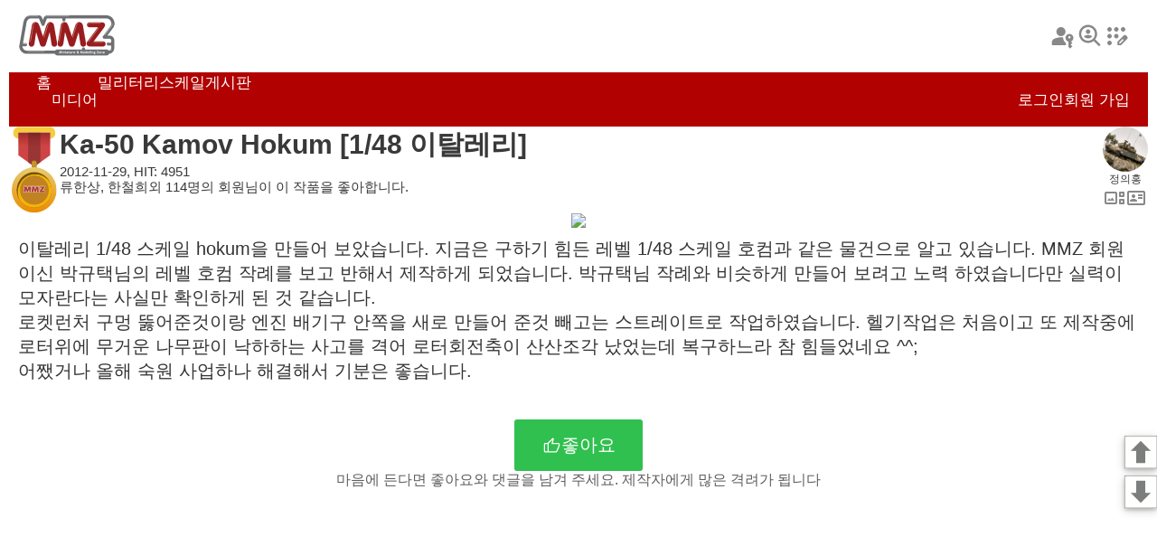

--- FILE ---
content_type: text/html
request_url: https://mmzone.co.kr/album/showcase.php?dbname=gallerymain&id=43681&mode=0
body_size: 21093
content:
<!DOCTYPE html>
<html>
<head>

   <meta charset="utf-8" />
   <meta name="viewport" content="width=device-width, initial-scale=1.0, minimum-scale=1.0">
   <meta name="description" content="이 페이지는 MMZ 회원들의 작품을 전시하는 쇼케이스입니다. 회원들의 멋진 작품을 감사하세요.">

   <meta property="og:title" content="MMZ - Ka-50 Kamov Hokum [1/48 이탈레리]" />
   <meta property="og:description" content="이탈레리 1/48 스케일 hokum을 만들어 보았습니다. 지금은 구하기 힘든 레벨 1/48 스케일 호컴과 같은 물건으로 알고 있습니다. MMZ 회원이신 박규택님의 레벨 호컴 작례를 보고 반해서 제작하게 되었습니다. 박규택님 작례와 비슷하게 만들어 보려고 노력 하였습니다만 실력이 모자란다는 사실만 확인하게 된 것 같습니다.<br>로켓런처 구멍 뚫어준것이랑 엔진 배기구 안쪽을 새로 만들어 준것 빼고는 스트레이트로 작업하였습니다. 헬기작업은 처음이고 또 제작중에 로터위에 무거운 나무판이 낙하하는 사고를 격어 로터회전축이 산산조각 났었는데 복구하느라 참 힘들었네요 ^^; <br />어쨌거나 올해 숙원 사업하나 해결해서 기분은 좋습니다. " />
   <meta property="og:image" content="https://mmzone.pe.kr/media/files/18761/mmzimg13541285039510.jpg" />
   <meta property="og:url" content="https://www.mmzone.co.kr/album/showcase.php?dbname=gallerymain&id=43681" />
   <meta property="og:site_name" content="Miniature&amp;Modeling Zone" />

   <meta name="twitter:card" content="summary_large_image">
   <meta name="twitter:site" content="">
   <meta name="twitter:title" content="MMZ - Ka-50 Kamov Hokum [1/48 이탈레리]">
   <meta name="twitter:description" content="이탈레리 1/48 스케일 hokum을 만들어 보았습니다. 지금은 구하기 힘든 레벨 1/48 스케일 호컴과 같은 물건으로 알고 있습니다. MMZ 회원이신 박규택님의 레벨 호컴 작례를 보고 반해서 제작하게 되었습니다. 박규택님 작례와 비슷하게 만들어 보려고 노력 하였습니다만 실력이 모자란다는 사실만 확인하게 된 것 같습니다.<br>로켓런처 구멍 뚫어준것이랑 엔진 배기구 안쪽을 새로 만들어 준것 빼고는 스트레이트로 작업하였습니다. 헬기작업은 처음이고 또 제작중에 로터위에 무거운 나무판이 낙하하는 사고를 격어 로터회전축이 산산조각 났었는데 복구하느라 참 힘들었네요 ^^; <br />어쨌거나 올해 숙원 사업하나 해결해서 기분은 좋습니다. ">
   <meta name="twitter:image" content="https://mmzone.pe.kr/media/files/18761/mmzimg13541285039510.jpg">

   <link rel="stylesheet" href="showcase/showcase.css?1768684262" />
   <link rel="stylesheet" href="/share/fonts/pretendard.css" />
   <script type="text/javascript" src="showcase/showcase.js?1768684262"></script>
   <link rel="stylesheet" href="showcase/device_type_0.css?1768684262" />
      <link rel="stylesheet" href="showcase/light-theme.css?1768684262" />
      <script type="text/javascript" src="/footer/footer.inc.js?1768684262"></script>
   <link href="comment/comment.css?1768684262" rel="stylesheet" type="text/css">
   <script language="JavaScript" type="text/javascript" src="comment/comment.js?1768684262" ></script>

   <link rel="stylesheet" href="/header/header.css?1768684262" />

   <title>MMZ - Ka-50 Kamov Hokum [1/48 이탈레리]</title>

</head>
<body>



<style type="text/css" style="display: none">
    
    div#pn_container {
	    position: fixed;
	    right: 0;
	    bottom: 33%;
	    width: 36px;
	    height: auto;
	    z-index: 1000;
		 box-sizing: border-box;
	 }
	
	div#pn_top_button {
		position: absolute; left: 0px; top: 0px;
		width: 36px; height: 36px;
		background: no-repeat url(/page_nav/images/top_button.png);
		background-size: contain;
		box-shadow: 0 2px 4px 0 rgba(0, 0, 0, 0.2), 0 3px 10px 0 rgba(0, 0, 0, 0.19);
	}
	
	div#pn_down_button {
		position: absolute; left: 0px; top: 44px;
		width: 36px; height: 36px;
		background: no-repeat url(/page_nav/images/down_button.png);
		background-size: contain;
		box-shadow: 0 2px 4px 0 rgba(0, 0, 0, 0.2), 0 3px 10px 0 rgba(0, 0, 0, 0.19);
	}
	
</style>


<div id="pn_container">
	<div id="pn_top_button" onclick="location.replace('#top_page');"></div>
	<div id="pn_down_button" onclick="location.replace('#end_page');"></div>
</div>


<div id="showcase-frame" class="showcase-frame">

   <div class="top-frame">
   <div class="top-frame-1">
      <img class="mmz-logo" src="/header/images/mmz-logo.png"  onclick="DoMenu('home')"/>
      <div class="top-ad"></div>
      <div class="pref-frame">
                  <img class="header-icon" src="/header/images/login.svg" title="로그인" onclick="window.location.href='https://mmzone.co.kr/login/login.php'" />
         <img class="header-icon" src="/header/images/find.svg" title="아이디 찾기" />
         <img class="header-icon" src="/header/images/regist.svg" title="회원 가입" onclick="window.location.href='/registration/registration_step_one.php'" />
               </div>
   </div>
   <div class="menu-frame">
      <div class="menu-item-frame">
         <div class="meni-item-text" onclick="DoMenu('home')">홈</div>
         <div class="media" onclick="DoMenu('media')">미디어</div>
         <div class="meni-item-text" onclick="DoMenu('mm')">밀리터리</div>
         <div class="meni-item-text" onclick="DoMenu('sm')">스케일</div>
         <div class="meni-item-text" onclick="DoMenu('forum')">게시판</div>
      </div>
            <div class="msg-frame">
         <div class="msg-menu" onclick="window.location.href='https://mmzone.co.kr/login/login.php'" >로그인</div>
      </div>
      <div class="msg-frame">
         <div class="msg-menu" onclick="window.location.href='/registration/registration_step_one.php'">회원 가입</div>
      </div>
         </div>
</div>

<script language="JavaScript" type="text/javascript" src="/header/header.js?1768684262" ></script>
   <div class="title-frame" id="top_page">
            <div class="medal-frame">
         <img src="/album/showcase/images/medal.svg" class="medal">
      </div>
            <div class="auth-info-frame">
         <div class="showcase-title">Ka-50 Kamov Hokum [1/48 이탈레리]</div>
         <div class="showcase-info">2012-11-29, HIT: 4951</div>
         <div class="showcase-like">류한상, 한철희외 114명의 회원님이 이 작품을 좋아합니다.</div>
      </div>
      <div class="auth-frame">
         <img class="avata-frame" src="/media/avata/profile_18761.JPG" onclick="location.href='/profile/profile.php?userid=wind878';"/>
         <div class="auth-name">정의홍</div>
         <div class="profile-frame">
            <img class="gallery-thumbnail" src="/album/showcase/images/gallery_thumbnail.svg" title="사진첩 보기" onclick="location.href='https://mmzone.co.kr/album/m/m_showcase_profile.php?userid=wind878'"/>
            <img class="id-card" src="/album/showcase/images/profile.svg" onclick="location.href='/profile/profile.php?userid=wind878';" title="프로필 보기"/>
         </div>
               </div>
   </div>

   <div class="photo-frame">
      <img src="https://mmzone.pe.kr/media/files/18761/mmzimg13541285039510.jpg" class="photo-img" >
   </div>
   <div class="desc-frame">
      <div class="desc-text">
         이탈레리 1/48 스케일 hokum을 만들어 보았습니다. 지금은 구하기 힘든 레벨 1/48 스케일 호컴과 같은 물건으로 알고 있습니다. MMZ 회원이신 박규택님의 레벨 호컴 작례를 보고 반해서 제작하게 되었습니다. 박규택님 작례와 비슷하게 만들어 보려고 노력 하였습니다만 실력이 모자란다는 사실만 확인하게 된 것 같습니다.<br>로켓런처 구멍 뚫어준것이랑 엔진 배기구 안쪽을 새로 만들어 준것 빼고는 스트레이트로 작업하였습니다. 헬기작업은 처음이고 또 제작중에 로터위에 무거운 나무판이 낙하하는 사고를 격어 로터회전축이 산산조각 났었는데 복구하느라 참 힘들었네요 ^^; <br />
어쨌거나 올해 숙원 사업하나 해결해서 기분은 좋습니다. 
      </div>
   </div>

   <div class="like-frame">
      <div class="like-button" onclick="i_like_it(43681,'gallerymain',0);">
         <img class="thumb-up" src="/album/showcase/images/thumb_up.svg" />
         <div class="like-button-text">좋아요</div>
      </div>
      <div class="like-note">마음에 든다면 좋아요와 댓글을 남겨 주세요. 제작자에게 많은 격려가 됩니다</div>
   </div>

      <div class="ad-frame">
       
          <script async src="https://pagead2.googlesyndication.com/pagead/js/adsbygoogle.js?client=ca-pub-0557844979653100"
                  crossorigin="anonymous"></script>
          <!-- 가로 반응형 -->
          <ins class="adsbygoogle"
               style="display:block"
               data-ad-client="ca-pub-0557844979653100"
               data-ad-slot="2021744107"
               data-ad-format="auto"
               data-full-width-responsive="true"></ins>
          <script>
              (adsbygoogle = window.adsbygoogle || []).push({});
          </script>

       
   </div>
   
         <div class="photo-frame">
         <img src="https://mmzone.pe.kr/media/files/18761/mmzimg13541283788320.jpg" class="photo-img" loading="lazy" >
      </div>
      <div class="desc-frame">
         <div class="desc-text">
             
         </div>
      </div>

      
         <div class="photo-frame">
         <img src="https://mmzone.pe.kr/media/files/18761/mmzimg13541283892030.jpg" class="photo-img" loading="lazy" >
      </div>
      <div class="desc-frame">
         <div class="desc-text">
             
         </div>
      </div>

      
         <div class="photo-frame">
         <img src="https://mmzone.pe.kr/media/files/18761/mmzimg13541283304770.jpg" class="photo-img" loading="lazy" >
      </div>
      <div class="desc-frame">
         <div class="desc-text">
             
         </div>
      </div>

      
         <div class="photo-frame">
         <img src="https://mmzone.pe.kr/media/files/18761/mmzimg13541284001820.jpg" class="photo-img" loading="lazy" >
      </div>
      <div class="desc-frame">
         <div class="desc-text">
             
         </div>
      </div>

               <div class="ad-frame">
            
               <script async src="https://pagead2.googlesyndication.com/pagead/js/adsbygoogle.js?client=ca-pub-0557844979653100"
                       crossorigin="anonymous"></script>
               <!-- 가로 반응형 -->
               <ins class="adsbygoogle"
                    style="display:block"
                    data-ad-client="ca-pub-0557844979653100"
                    data-ad-slot="2021744107"
                    data-ad-format="auto"
                    data-full-width-responsive="true"></ins>
               <script>
                  (adsbygoogle = window.adsbygoogle || []).push({});
               </script>

            
         </div>
      
         <div class="photo-frame">
         <img src="https://mmzone.pe.kr/media/files/18761/mmzimg13541284115900.jpg" class="photo-img" loading="lazy" >
      </div>
      <div class="desc-frame">
         <div class="desc-text">
             
         </div>
      </div>

      
         <div class="photo-frame">
         <img src="https://mmzone.pe.kr/media/files/18761/mmzimg13541284221600.jpg" class="photo-img" loading="lazy" >
      </div>
      <div class="desc-frame">
         <div class="desc-text">
             
         </div>
      </div>

      
         <div class="photo-frame">
         <img src="https://mmzone.pe.kr/media/files/18761/mmzimg13541284347230.jpg" class="photo-img" loading="lazy" >
      </div>
      <div class="desc-frame">
         <div class="desc-text">
             
         </div>
      </div>

      
         <div class="photo-frame">
         <img src="https://mmzone.pe.kr/media/files/18761/mmzimg13541284471000.jpg" class="photo-img" loading="lazy" >
      </div>
      <div class="desc-frame">
         <div class="desc-text">
             
         </div>
      </div>

      
         <div class="photo-frame">
         <img src="https://mmzone.pe.kr/media/files/18761/mmzimg13541284738620.jpg" class="photo-img" loading="lazy" >
      </div>
      <div class="desc-frame">
         <div class="desc-text">
             
         </div>
      </div>

               <div class="ad-frame">
            
               <script async src="https://pagead2.googlesyndication.com/pagead/js/adsbygoogle.js?client=ca-pub-0557844979653100"
                       crossorigin="anonymous"></script>
               <!-- 가로 반응형 -->
               <ins class="adsbygoogle"
                    style="display:block"
                    data-ad-client="ca-pub-0557844979653100"
                    data-ad-slot="2021744107"
                    data-ad-format="auto"
                    data-full-width-responsive="true"></ins>
               <script>
                  (adsbygoogle = window.adsbygoogle || []).push({});
               </script>

            
         </div>
      
         <div class="photo-frame">
         <img src="https://mmzone.pe.kr/media/files/18761/mmzimg1354128488560.jpg" class="photo-img" loading="lazy" >
      </div>
      <div class="desc-frame">
         <div class="desc-text">
             
         </div>
      </div>

      
         <div class="photo-frame">
         <img src="https://mmzone.pe.kr/media/files/18761/mmzimg13541285184980.jpg" class="photo-img" loading="lazy" >
      </div>
      <div class="desc-frame">
         <div class="desc-text">
             
         </div>
      </div>

      
         <div class="photo-frame">
         <img src="https://mmzone.pe.kr/media/files/18761/mmzimg13541283679940.jpg" class="photo-img" loading="lazy" >
      </div>
      <div class="desc-frame">
         <div class="desc-text">
             
         </div>
      </div>

      
         <div class="photo-frame">
         <img src="https://mmzone.pe.kr/media/files/18761/mmzimg13541284591050.jpg" class="photo-img" loading="lazy" >
      </div>
      <div class="desc-frame">
         <div class="desc-text">
             
         </div>
      </div>

      
   
      <div class="like-frame">
      <div class="like-button" onclick="i_like_it(43681,'gallerymain',0);">
         <img class="thumb-up" src="/album/showcase/images/thumb_up.svg" />
         <div class="like-button-text">좋아요</div>
      </div>
      <div class="like-note">마음에 든다면 좋아요와 댓글을 남겨 주세요. 제작자에게 많은 격려가 됩니다</div>
   </div>
   
         <div class="thumbnails-container">
                       <div class="thumbnail">
               <img src="/media/files/18761/mmz_tzewc9roj.jpg" loading="lazy" class="thumbnail_image"  onclick="location.href='/album/showcase.php?dbname=gallerymain&id=59471'">
               <div class="thumbnail-medal-icon"></div>              </div>
                       <div class="thumbnail">
               <img src="/media/files/18761/mmz_emssfinnf.jpg" loading="lazy" class="thumbnail_image"  onclick="location.href='/album/showcase.php?dbname=gallerymain&id=59441'">
               <div class="thumbnail-medal-icon"></div>              </div>
                       <div class="thumbnail">
               <img src="/media/files/18761/mmz_fqw2g745u.jpg" loading="lazy" class="thumbnail_image"  onclick="location.href='/album/showcase.php?dbname=gallerymain&id=59351'">
               <div class="thumbnail-medal-icon"></div>              </div>
                       <div class="thumbnail">
               <img src="/media/files/18761/mmz_0zta0ot57.jpg" loading="lazy" class="thumbnail_image"  onclick="location.href='/album/showcase.php?dbname=gallerymain&id=59312'">
                            </div>
                       <div class="thumbnail">
               <img src="/media/files/18761/mmz_30a144cz7.jpg" loading="lazy" class="thumbnail_image"  onclick="location.href='/album/showcase.php?dbname=gallerymain&id=59285'">
               <div class="thumbnail-medal-icon"></div>              </div>
                       <div class="thumbnail">
               <img src="/media/files/18761/mmz_qbq2sg8x2.jpg" loading="lazy" class="thumbnail_image"  onclick="location.href='/album/showcase.php?dbname=gallerymain&id=59176'">
               <div class="thumbnail-medal-icon"></div>              </div>
                       <div class="thumbnail">
               <img src="/media/files/18761/mmz_9kv1u902l.jpg" loading="lazy" class="thumbnail_image"  onclick="location.href='/album/showcase.php?dbname=gallerymain&id=59107'">
               <div class="thumbnail-medal-icon"></div>              </div>
                       <div class="thumbnail">
               <img src="/media/files/18761/mmz_3lkkohqve.jpg" loading="lazy" class="thumbnail_image"  onclick="location.href='/album/showcase.php?dbname=gallerymain&id=59038'">
               <div class="thumbnail-medal-icon"></div>              </div>
                       <div class="thumbnail">
               <img src="/media/files/18761/mmz_imod95gpa.jpg" loading="lazy" class="thumbnail_image"  onclick="location.href='/album/showcase.php?dbname=gallerymain&id=58978'">
               <div class="thumbnail-medal-icon"></div>              </div>
                       <div class="thumbnail">
               <img src="/media/files/18761/mmz_hof1wbwh8.jpg" loading="lazy" class="thumbnail_image"  onclick="location.href='/album/showcase.php?dbname=gallerymain&id=58939'">
                            </div>
                       <div class="thumbnail">
               <img src="/media/files/18761/mmz_s46cn085g.jpg" loading="lazy" class="thumbnail_image"  onclick="location.href='/album/showcase.php?dbname=gallerymain&id=58916'">
               <div class="thumbnail-medal-icon"></div>              </div>
                       <div class="thumbnail">
               <img src="/media/files/18761/mmz_o8r1y5wfu.jpg" loading="lazy" class="thumbnail_image"  onclick="location.href='/album/showcase.php?dbname=gallerymain&id=58580'">
               <div class="thumbnail-medal-icon"></div>              </div>
                       <div class="thumbnail">
               <img src="/media/files/18761/mmz_g9gp5jjjl.jpg" loading="lazy" class="thumbnail_image"  onclick="location.href='/album/showcase.php?dbname=gallerymain&id=58528'">
               <div class="thumbnail-medal-icon"></div>              </div>
                       <div class="thumbnail">
               <img src="/media/files/18761/mmz_03qgq4db1.jpg" loading="lazy" class="thumbnail_image"  onclick="location.href='/album/showcase.php?dbname=gallerymain&id=58487'">
               <div class="thumbnail-medal-icon"></div>              </div>
                       <div class="thumbnail">
               <img src="/media/files/18761/mmz_87xcpwm4g.jpg" loading="lazy" class="thumbnail_image"  onclick="location.href='/album/showcase.php?dbname=gallerymain&id=58391'">
               <div class="thumbnail-medal-icon"></div>              </div>
                </div>

      <div class="more-gallery-frame">
        <div class="more-gallery-button">
           <a href="https://mmzone.co.kr/album/m/m_showcase_profile.php?userid=wind878"><div class="more-gallery-button-text">정의홍님의 더 많은 사진 보기</div></a>
         </div>
      </div>
   
<div id="sc_comment_list_block">
   </div>
   <script>cmt_init_list('gcomment',1354128294, 0, 'gallerymain');</script>

</div>

<div class="go-button-frame">
   <div class="go-button" onclick="location.replace('#top_page');">
      <div class="go-button-text" >맨 위로</div>
   </div>
</div>

<div class="ad-frame2">
    
       <script async src="https://pagead2.googlesyndication.com/pagead/js/adsbygoogle.js?client=ca-pub-0557844979653100"
               crossorigin="anonymous"></script>
       <!-- 가로 반응형 -->
       <ins class="adsbygoogle"
            style="display:block"
            data-ad-client="ca-pub-0557844979653100"
            data-ad-slot="2021744107"
            data-ad-format="auto"
            data-full-width-responsive="true"></ins>
       <script>
           (adsbygoogle = window.adsbygoogle || []).push({});
       </script>

    
</div>

<a name="end_page"></a>

<div id="footer">
</div>



</body>
</html>	

--- FILE ---
content_type: text/html
request_url: https://mmzone.co.kr/footer/footer.inc.php
body_size: 1256
content:
<!DOCTYPE html>
<html>
<head>

    
       <meta charset="utf-8" />
       <meta name="viewport" content="width=device-width, initial-scale=1.0, minimum-scale=1.0">
    

   <link rel="stylesheet" href="/share/fonts/pretendard.css" />
   <link rel="stylesheet" href="/footer/footer.inc.css?1768684264" />

</head>
<body>

<div class="footer-container">
   <div class="footer-menu-frame">
      <div class="site-frame-1">
         <div class="mmz">MMZ</div>
         <div class="site-info">사이트 정보</div>
         <div class="agreement">운영약관</div>
         <div class="persnal-info">개인정보</div>
         <div class="contact">문의</div>
      </div>
      <div class="site-frame-1">
         <div class="mmz">HOBBYFAIR</div>
         <div class="site-info">사이트 정보</div>
      </div>
   </div>
   <img class="line-frame" src="/footer/images/line.svg" />
   <div class="copyright-frame">
      <div class="miniature-modeling-zone-copyright-1999-2024-m-m-studio">
         Miniature &amp; Modeling Zone. Copyright 1999-2024, M&amp;M Studio
      </div>
      <div class="subscribe-frame">
         <div class="subscribe">구독</div>
      </div>
   </div>
</div>



</body>
</html>

--- FILE ---
content_type: text/html
request_url: https://mmzone.co.kr/album/comment/comment.php?comment_db_name=gcomment&content_id=1354128294&theme=0
body_size: 58052
content:
<!DOCTYPE HTML PUBLIC "-//W3C//DTD HTML 4.01 Transitional//EN" "http://www.w3.org/TR/html4/loose.dtd">
<html>
<head>
 
    <meta http-equiv="Content-Type" content="text/html; charset=UTF-8">
 

<link rel="stylesheet" href="/album/showcase/device_type_0.css?1768684266" />
<link href="/album/comment/comment.css?1768684266" rel="stylesheet" type="text/css">
<script language="JavaScript" type="text/javascript" src="/album/comment/comment.js?1768684266" ></script>

</head>
<body>

   <div class="comment-block">
   
      <div class="comment-frame">
      <div class="cmt-profile-frame">
         <img class="avata-frame" src="/images/anonymous_256.png" />
         <div class="profile-title">박성진</div>
      </div>
      <div class="cmt-text-frame">

         <div class="cmt-text-area" id="cmd_text_270756">
             와~~~ 제작과정에 큰 아픔이 있으셨는데도 이런 멋진 결과물을 만들어내셨다니 정말 놀랍습니다 보기힘든 작례를 보는것도 즐거운데 위장무늬와 웨더링, 스타일을 너무 훌륭히 완성하셔서 정말 눈이 즐겁습니다😊
         </div>

         <div class="cmt-info-text-frame">
            <div class="cmt-info-text">2012-11-29, 08:16 AM</div>
         </div>

         <div class="button-frame">
            <div class="button-left-frame">
                           </div>
            <div class="button-right-frame">
               <div class="delete-button">
                                 </div>
            </div>
         </div>

         <div id="cmt_reply_frame_270756" class="cmt-reply-write-frame">
            <textarea id="reply_text_270756" class="cmt-reply-write" placeholder="여기에 대댓글을 입력하세요"></textarea>
             <div class="reply-preset-write-frame">
                <div class="reply-preset-frame" onclick="insert_reply_imoticon('👍', 'reply_text_270756');" ><div class="reply-preset" >👍</div></div>
                <div class="reply-preset-frame" onclick="insert_reply_imoticon('👏', 'reply_text_270756');" ><div class="reply-preset" >👏</div></div>
                <div class="reply-preset-frame" onclick="insert_reply_imoticon('🤩', 'reply_text_270756');" ><div class="reply-preset" >🤩</div></div>
                <div class="reply-preset-frame" onclick="insert_reply_imoticon('😮', 'reply_text_270756');" ><div class="reply-preset" >😮</div></div>
                <div class="reply-preset-frame" onclick="insert_reply_imoticon('😱', 'reply_text_270756');" ><div class="reply-preset" >😱</div></div>
                <div class="reply-preset-frame" onclick="insert_reply_imoticon('😊', 'reply_text_270756');" ><div class="reply-preset" >😊</div></div>
             </div>
            <div class="cmd-reply-button" onclick="cmt_reply_write(1354128294, 'gcomment', 270756)">대댓글 등록</div>
         </div>

      </div>
   </div>
   
   

   
      <div class="comment-frame">
      <div class="cmt-profile-frame">
         <img class="avata-frame" src="/media/avata/profile_18637.jpg" />
         <div class="profile-title">김진형</div>
      </div>
      <div class="cmt-text-frame">

         <div class="cmt-text-area" id="cmd_text_270760">
             헬기가 참 손이 많이 가는게 완성하기 어렵던데 멋지게 완성하셨네요. 멋진 위장무늬와 화사한듯한 색감이 참 보기 좋습니다. 추천❗
         </div>

         <div class="cmt-info-text-frame">
            <div class="cmt-info-text">2012-11-29, 09:03 AM</div>
         </div>

         <div class="button-frame">
            <div class="button-left-frame">
                           </div>
            <div class="button-right-frame">
               <div class="delete-button">
                                 </div>
            </div>
         </div>

         <div id="cmt_reply_frame_270760" class="cmt-reply-write-frame">
            <textarea id="reply_text_270760" class="cmt-reply-write" placeholder="여기에 대댓글을 입력하세요"></textarea>
             <div class="reply-preset-write-frame">
                <div class="reply-preset-frame" onclick="insert_reply_imoticon('👍', 'reply_text_270760');" ><div class="reply-preset" >👍</div></div>
                <div class="reply-preset-frame" onclick="insert_reply_imoticon('👏', 'reply_text_270760');" ><div class="reply-preset" >👏</div></div>
                <div class="reply-preset-frame" onclick="insert_reply_imoticon('🤩', 'reply_text_270760');" ><div class="reply-preset" >🤩</div></div>
                <div class="reply-preset-frame" onclick="insert_reply_imoticon('😮', 'reply_text_270760');" ><div class="reply-preset" >😮</div></div>
                <div class="reply-preset-frame" onclick="insert_reply_imoticon('😱', 'reply_text_270760');" ><div class="reply-preset" >😱</div></div>
                <div class="reply-preset-frame" onclick="insert_reply_imoticon('😊', 'reply_text_270760');" ><div class="reply-preset" >😊</div></div>
             </div>
            <div class="cmd-reply-button" onclick="cmt_reply_write(1354128294, 'gcomment', 270760)">대댓글 등록</div>
         </div>

      </div>
   </div>
   
   

   
      <div class="comment-frame">
      <div class="cmt-profile-frame">
         <img class="avata-frame" src="/media/avata/profile_19517.jpg" />
         <div class="profile-title">빨간우주</div>
      </div>
      <div class="cmt-text-frame">

         <div class="cmt-text-area" id="cmd_text_270763">
             흔하게 볼수 없는 호컴헬기인데 이리고 섬세하고 멋있게 나오다니 너무 보기가 좋습니다. 화사한 색감도 일품이고요. 제작하시면서 힘드셨을텐데 수고 많으셨습니다. 추천드려용~~~
         </div>

         <div class="cmt-info-text-frame">
            <div class="cmt-info-text">2012-11-29, 09:33 AM</div>
         </div>

         <div class="button-frame">
            <div class="button-left-frame">
                           </div>
            <div class="button-right-frame">
               <div class="delete-button">
                                 </div>
            </div>
         </div>

         <div id="cmt_reply_frame_270763" class="cmt-reply-write-frame">
            <textarea id="reply_text_270763" class="cmt-reply-write" placeholder="여기에 대댓글을 입력하세요"></textarea>
             <div class="reply-preset-write-frame">
                <div class="reply-preset-frame" onclick="insert_reply_imoticon('👍', 'reply_text_270763');" ><div class="reply-preset" >👍</div></div>
                <div class="reply-preset-frame" onclick="insert_reply_imoticon('👏', 'reply_text_270763');" ><div class="reply-preset" >👏</div></div>
                <div class="reply-preset-frame" onclick="insert_reply_imoticon('🤩', 'reply_text_270763');" ><div class="reply-preset" >🤩</div></div>
                <div class="reply-preset-frame" onclick="insert_reply_imoticon('😮', 'reply_text_270763');" ><div class="reply-preset" >😮</div></div>
                <div class="reply-preset-frame" onclick="insert_reply_imoticon('😱', 'reply_text_270763');" ><div class="reply-preset" >😱</div></div>
                <div class="reply-preset-frame" onclick="insert_reply_imoticon('😊', 'reply_text_270763');" ><div class="reply-preset" >😊</div></div>
             </div>
            <div class="cmd-reply-button" onclick="cmt_reply_write(1354128294, 'gcomment', 270763)">대댓글 등록</div>
         </div>

      </div>
   </div>
   
   

   
      <div class="comment-frame">
      <div class="cmt-profile-frame">
         <img class="avata-frame" src="/images/anonymous_256.png" />
         <div class="profile-title">탄불</div>
      </div>
      <div class="cmt-text-frame">

         <div class="cmt-text-area" id="cmd_text_270766">
             고생하셨어요. 멋지게 완성해주셨군요❗❗ 특이한 형태의 기체인만큼 애를 많이 먹이는 녀석인듯 합니다.😊 위장무늬 정말 부럽네요.😭
         </div>

         <div class="cmt-info-text-frame">
            <div class="cmt-info-text">2012-11-29, 10:04 AM</div>
         </div>

         <div class="button-frame">
            <div class="button-left-frame">
                           </div>
            <div class="button-right-frame">
               <div class="delete-button">
                                 </div>
            </div>
         </div>

         <div id="cmt_reply_frame_270766" class="cmt-reply-write-frame">
            <textarea id="reply_text_270766" class="cmt-reply-write" placeholder="여기에 대댓글을 입력하세요"></textarea>
             <div class="reply-preset-write-frame">
                <div class="reply-preset-frame" onclick="insert_reply_imoticon('👍', 'reply_text_270766');" ><div class="reply-preset" >👍</div></div>
                <div class="reply-preset-frame" onclick="insert_reply_imoticon('👏', 'reply_text_270766');" ><div class="reply-preset" >👏</div></div>
                <div class="reply-preset-frame" onclick="insert_reply_imoticon('🤩', 'reply_text_270766');" ><div class="reply-preset" >🤩</div></div>
                <div class="reply-preset-frame" onclick="insert_reply_imoticon('😮', 'reply_text_270766');" ><div class="reply-preset" >😮</div></div>
                <div class="reply-preset-frame" onclick="insert_reply_imoticon('😱', 'reply_text_270766');" ><div class="reply-preset" >😱</div></div>
                <div class="reply-preset-frame" onclick="insert_reply_imoticon('😊', 'reply_text_270766');" ><div class="reply-preset" >😊</div></div>
             </div>
            <div class="cmd-reply-button" onclick="cmt_reply_write(1354128294, 'gcomment', 270766)">대댓글 등록</div>
         </div>

      </div>
   </div>
   
   

   
      <div class="comment-frame">
      <div class="cmt-profile-frame">
         <img class="avata-frame" src="/media/avata/profile_573.jpg" />
         <div class="profile-title">jun4e</div>
      </div>
      <div class="cmt-text-frame">

         <div class="cmt-text-area" id="cmd_text_270768">
             오~~ 이 기종은 완성작을 처음봅니다. 멋집니다~~~
         </div>

         <div class="cmt-info-text-frame">
            <div class="cmt-info-text">2012-11-29, 12:40 PM</div>
         </div>

         <div class="button-frame">
            <div class="button-left-frame">
                           </div>
            <div class="button-right-frame">
               <div class="delete-button">
                                 </div>
            </div>
         </div>

         <div id="cmt_reply_frame_270768" class="cmt-reply-write-frame">
            <textarea id="reply_text_270768" class="cmt-reply-write" placeholder="여기에 대댓글을 입력하세요"></textarea>
             <div class="reply-preset-write-frame">
                <div class="reply-preset-frame" onclick="insert_reply_imoticon('👍', 'reply_text_270768');" ><div class="reply-preset" >👍</div></div>
                <div class="reply-preset-frame" onclick="insert_reply_imoticon('👏', 'reply_text_270768');" ><div class="reply-preset" >👏</div></div>
                <div class="reply-preset-frame" onclick="insert_reply_imoticon('🤩', 'reply_text_270768');" ><div class="reply-preset" >🤩</div></div>
                <div class="reply-preset-frame" onclick="insert_reply_imoticon('😮', 'reply_text_270768');" ><div class="reply-preset" >😮</div></div>
                <div class="reply-preset-frame" onclick="insert_reply_imoticon('😱', 'reply_text_270768');" ><div class="reply-preset" >😱</div></div>
                <div class="reply-preset-frame" onclick="insert_reply_imoticon('😊', 'reply_text_270768');" ><div class="reply-preset" >😊</div></div>
             </div>
            <div class="cmd-reply-button" onclick="cmt_reply_write(1354128294, 'gcomment', 270768)">대댓글 등록</div>
         </div>

      </div>
   </div>
   
   

   
      <div class="comment-frame">
      <div class="cmt-profile-frame">
         <img class="avata-frame" src="/media/avata/UIMG_1254365453578.JPG" />
         <div class="profile-title">천로역정</div>
      </div>
      <div class="cmt-text-frame">

         <div class="cmt-text-area" id="cmd_text_270772">
             아파치하곤 또 다른 매력이 있군요❗ 추천❗❗❗
         </div>

         <div class="cmt-info-text-frame">
            <div class="cmt-info-text">2012-11-29, 12:55 PM</div>
         </div>

         <div class="button-frame">
            <div class="button-left-frame">
                           </div>
            <div class="button-right-frame">
               <div class="delete-button">
                                 </div>
            </div>
         </div>

         <div id="cmt_reply_frame_270772" class="cmt-reply-write-frame">
            <textarea id="reply_text_270772" class="cmt-reply-write" placeholder="여기에 대댓글을 입력하세요"></textarea>
             <div class="reply-preset-write-frame">
                <div class="reply-preset-frame" onclick="insert_reply_imoticon('👍', 'reply_text_270772');" ><div class="reply-preset" >👍</div></div>
                <div class="reply-preset-frame" onclick="insert_reply_imoticon('👏', 'reply_text_270772');" ><div class="reply-preset" >👏</div></div>
                <div class="reply-preset-frame" onclick="insert_reply_imoticon('🤩', 'reply_text_270772');" ><div class="reply-preset" >🤩</div></div>
                <div class="reply-preset-frame" onclick="insert_reply_imoticon('😮', 'reply_text_270772');" ><div class="reply-preset" >😮</div></div>
                <div class="reply-preset-frame" onclick="insert_reply_imoticon('😱', 'reply_text_270772');" ><div class="reply-preset" >😱</div></div>
                <div class="reply-preset-frame" onclick="insert_reply_imoticon('😊', 'reply_text_270772');" ><div class="reply-preset" >😊</div></div>
             </div>
            <div class="cmd-reply-button" onclick="cmt_reply_write(1354128294, 'gcomment', 270772)">대댓글 등록</div>
         </div>

      </div>
   </div>
   
   

   
      <div class="comment-frame">
      <div class="cmt-profile-frame">
         <img class="avata-frame" src="/images/anonymous_256.png" />
         <div class="profile-title">JJ</div>
      </div>
      <div class="cmt-text-frame">

         <div class="cmt-text-area" id="cmd_text_270773">
             헬기 로터 부분 조립하다보면 정말 정신 수양을 해도 될정도 인데 그걸 2개나 되는것을 조립하셨다니 대단합니다. 😊
         </div>

         <div class="cmt-info-text-frame">
            <div class="cmt-info-text">2012-11-29, 01:38 PM</div>
         </div>

         <div class="button-frame">
            <div class="button-left-frame">
                           </div>
            <div class="button-right-frame">
               <div class="delete-button">
                                 </div>
            </div>
         </div>

         <div id="cmt_reply_frame_270773" class="cmt-reply-write-frame">
            <textarea id="reply_text_270773" class="cmt-reply-write" placeholder="여기에 대댓글을 입력하세요"></textarea>
             <div class="reply-preset-write-frame">
                <div class="reply-preset-frame" onclick="insert_reply_imoticon('👍', 'reply_text_270773');" ><div class="reply-preset" >👍</div></div>
                <div class="reply-preset-frame" onclick="insert_reply_imoticon('👏', 'reply_text_270773');" ><div class="reply-preset" >👏</div></div>
                <div class="reply-preset-frame" onclick="insert_reply_imoticon('🤩', 'reply_text_270773');" ><div class="reply-preset" >🤩</div></div>
                <div class="reply-preset-frame" onclick="insert_reply_imoticon('😮', 'reply_text_270773');" ><div class="reply-preset" >😮</div></div>
                <div class="reply-preset-frame" onclick="insert_reply_imoticon('😱', 'reply_text_270773');" ><div class="reply-preset" >😱</div></div>
                <div class="reply-preset-frame" onclick="insert_reply_imoticon('😊', 'reply_text_270773');" ><div class="reply-preset" >😊</div></div>
             </div>
            <div class="cmd-reply-button" onclick="cmt_reply_write(1354128294, 'gcomment', 270773)">대댓글 등록</div>
         </div>

      </div>
   </div>
   
   

   
      <div class="comment-frame">
      <div class="cmt-profile-frame">
         <img class="avata-frame" src="/media/avata/UIMG_123631103291.JPG" />
         <div class="profile-title">이용환</div>
      </div>
      <div class="cmt-text-frame">

         <div class="cmt-text-area" id="cmd_text_270775">
             헐~~완성작은 첨 봅니다.....역시 멋지네요~~굿~~❗
         </div>

         <div class="cmt-info-text-frame">
            <div class="cmt-info-text">2012-11-29, 02:12 PM</div>
         </div>

         <div class="button-frame">
            <div class="button-left-frame">
                           </div>
            <div class="button-right-frame">
               <div class="delete-button">
                                 </div>
            </div>
         </div>

         <div id="cmt_reply_frame_270775" class="cmt-reply-write-frame">
            <textarea id="reply_text_270775" class="cmt-reply-write" placeholder="여기에 대댓글을 입력하세요"></textarea>
             <div class="reply-preset-write-frame">
                <div class="reply-preset-frame" onclick="insert_reply_imoticon('👍', 'reply_text_270775');" ><div class="reply-preset" >👍</div></div>
                <div class="reply-preset-frame" onclick="insert_reply_imoticon('👏', 'reply_text_270775');" ><div class="reply-preset" >👏</div></div>
                <div class="reply-preset-frame" onclick="insert_reply_imoticon('🤩', 'reply_text_270775');" ><div class="reply-preset" >🤩</div></div>
                <div class="reply-preset-frame" onclick="insert_reply_imoticon('😮', 'reply_text_270775');" ><div class="reply-preset" >😮</div></div>
                <div class="reply-preset-frame" onclick="insert_reply_imoticon('😱', 'reply_text_270775');" ><div class="reply-preset" >😱</div></div>
                <div class="reply-preset-frame" onclick="insert_reply_imoticon('😊', 'reply_text_270775');" ><div class="reply-preset" >😊</div></div>
             </div>
            <div class="cmd-reply-button" onclick="cmt_reply_write(1354128294, 'gcomment', 270775)">대댓글 등록</div>
         </div>

      </div>
   </div>
   
   

   
      <div class="comment-frame">
      <div class="cmt-profile-frame">
         <img class="avata-frame" src="/media/avata/profile_18761.JPG" />
         <div class="profile-title">정의홍</div>
      </div>
      <div class="cmt-text-frame">

         <div class="cmt-text-area" id="cmd_text_270776">
             /박성진님 감사합니다.
도색할려고 잠시 놔뒀는데 옆에 세워놨던 DMF판이 로터위로 쓰러져 버리더라고요 😊; 조각나서 튕겨져 날라간 부품 찾는대만도 엄청 걸렸었네요 😊 한조각이라도 못찾아내면 그냥 제작 포기할려했는데.. 다 찾아지더군요
         </div>

         <div class="cmt-info-text-frame">
            <div class="cmt-info-text">2012-11-29, 02:39 PM</div>
         </div>

         <div class="button-frame">
            <div class="button-left-frame">
                           </div>
            <div class="button-right-frame">
               <div class="delete-button">
                                 </div>
            </div>
         </div>

         <div id="cmt_reply_frame_270776" class="cmt-reply-write-frame">
            <textarea id="reply_text_270776" class="cmt-reply-write" placeholder="여기에 대댓글을 입력하세요"></textarea>
             <div class="reply-preset-write-frame">
                <div class="reply-preset-frame" onclick="insert_reply_imoticon('👍', 'reply_text_270776');" ><div class="reply-preset" >👍</div></div>
                <div class="reply-preset-frame" onclick="insert_reply_imoticon('👏', 'reply_text_270776');" ><div class="reply-preset" >👏</div></div>
                <div class="reply-preset-frame" onclick="insert_reply_imoticon('🤩', 'reply_text_270776');" ><div class="reply-preset" >🤩</div></div>
                <div class="reply-preset-frame" onclick="insert_reply_imoticon('😮', 'reply_text_270776');" ><div class="reply-preset" >😮</div></div>
                <div class="reply-preset-frame" onclick="insert_reply_imoticon('😱', 'reply_text_270776');" ><div class="reply-preset" >😱</div></div>
                <div class="reply-preset-frame" onclick="insert_reply_imoticon('😊', 'reply_text_270776');" ><div class="reply-preset" >😊</div></div>
             </div>
            <div class="cmd-reply-button" onclick="cmt_reply_write(1354128294, 'gcomment', 270776)">대댓글 등록</div>
         </div>

      </div>
   </div>
   
   

   
      <div class="comment-frame">
      <div class="cmt-profile-frame">
         <img class="avata-frame" src="/media/avata/profile_18761.JPG" />
         <div class="profile-title">정의홍</div>
      </div>
      <div class="cmt-text-frame">

         <div class="cmt-text-area" id="cmd_text_270777">
             /김진형님 감사합니다.
너무 화사하게 나와서 걱정 많이했어요 .
         </div>

         <div class="cmt-info-text-frame">
            <div class="cmt-info-text">2012-11-29, 02:40 PM</div>
         </div>

         <div class="button-frame">
            <div class="button-left-frame">
                           </div>
            <div class="button-right-frame">
               <div class="delete-button">
                                 </div>
            </div>
         </div>

         <div id="cmt_reply_frame_270777" class="cmt-reply-write-frame">
            <textarea id="reply_text_270777" class="cmt-reply-write" placeholder="여기에 대댓글을 입력하세요"></textarea>
             <div class="reply-preset-write-frame">
                <div class="reply-preset-frame" onclick="insert_reply_imoticon('👍', 'reply_text_270777');" ><div class="reply-preset" >👍</div></div>
                <div class="reply-preset-frame" onclick="insert_reply_imoticon('👏', 'reply_text_270777');" ><div class="reply-preset" >👏</div></div>
                <div class="reply-preset-frame" onclick="insert_reply_imoticon('🤩', 'reply_text_270777');" ><div class="reply-preset" >🤩</div></div>
                <div class="reply-preset-frame" onclick="insert_reply_imoticon('😮', 'reply_text_270777');" ><div class="reply-preset" >😮</div></div>
                <div class="reply-preset-frame" onclick="insert_reply_imoticon('😱', 'reply_text_270777');" ><div class="reply-preset" >😱</div></div>
                <div class="reply-preset-frame" onclick="insert_reply_imoticon('😊', 'reply_text_270777');" ><div class="reply-preset" >😊</div></div>
             </div>
            <div class="cmd-reply-button" onclick="cmt_reply_write(1354128294, 'gcomment', 270777)">대댓글 등록</div>
         </div>

      </div>
   </div>
   
   

   
      <div class="comment-frame">
      <div class="cmt-profile-frame">
         <img class="avata-frame" src="/media/avata/profile_18761.JPG" />
         <div class="profile-title">정의홍</div>
      </div>
      <div class="cmt-text-frame">

         <div class="cmt-text-area" id="cmd_text_270778">
             /빨간우주님 항상 감사합니다. 😊
         </div>

         <div class="cmt-info-text-frame">
            <div class="cmt-info-text">2012-11-29, 02:40 PM</div>
         </div>

         <div class="button-frame">
            <div class="button-left-frame">
                           </div>
            <div class="button-right-frame">
               <div class="delete-button">
                                 </div>
            </div>
         </div>

         <div id="cmt_reply_frame_270778" class="cmt-reply-write-frame">
            <textarea id="reply_text_270778" class="cmt-reply-write" placeholder="여기에 대댓글을 입력하세요"></textarea>
             <div class="reply-preset-write-frame">
                <div class="reply-preset-frame" onclick="insert_reply_imoticon('👍', 'reply_text_270778');" ><div class="reply-preset" >👍</div></div>
                <div class="reply-preset-frame" onclick="insert_reply_imoticon('👏', 'reply_text_270778');" ><div class="reply-preset" >👏</div></div>
                <div class="reply-preset-frame" onclick="insert_reply_imoticon('🤩', 'reply_text_270778');" ><div class="reply-preset" >🤩</div></div>
                <div class="reply-preset-frame" onclick="insert_reply_imoticon('😮', 'reply_text_270778');" ><div class="reply-preset" >😮</div></div>
                <div class="reply-preset-frame" onclick="insert_reply_imoticon('😱', 'reply_text_270778');" ><div class="reply-preset" >😱</div></div>
                <div class="reply-preset-frame" onclick="insert_reply_imoticon('😊', 'reply_text_270778');" ><div class="reply-preset" >😊</div></div>
             </div>
            <div class="cmd-reply-button" onclick="cmt_reply_write(1354128294, 'gcomment', 270778)">대댓글 등록</div>
         </div>

      </div>
   </div>
   
   

   
      <div class="comment-frame">
      <div class="cmt-profile-frame">
         <img class="avata-frame" src="/media/avata/profile_18761.JPG" />
         <div class="profile-title">정의홍</div>
      </div>
      <div class="cmt-text-frame">

         <div class="cmt-text-area" id="cmd_text_270779">
             /탄불님 감사합니다. 😊
         </div>

         <div class="cmt-info-text-frame">
            <div class="cmt-info-text">2012-11-29, 02:40 PM</div>
         </div>

         <div class="button-frame">
            <div class="button-left-frame">
                           </div>
            <div class="button-right-frame">
               <div class="delete-button">
                                 </div>
            </div>
         </div>

         <div id="cmt_reply_frame_270779" class="cmt-reply-write-frame">
            <textarea id="reply_text_270779" class="cmt-reply-write" placeholder="여기에 대댓글을 입력하세요"></textarea>
             <div class="reply-preset-write-frame">
                <div class="reply-preset-frame" onclick="insert_reply_imoticon('👍', 'reply_text_270779');" ><div class="reply-preset" >👍</div></div>
                <div class="reply-preset-frame" onclick="insert_reply_imoticon('👏', 'reply_text_270779');" ><div class="reply-preset" >👏</div></div>
                <div class="reply-preset-frame" onclick="insert_reply_imoticon('🤩', 'reply_text_270779');" ><div class="reply-preset" >🤩</div></div>
                <div class="reply-preset-frame" onclick="insert_reply_imoticon('😮', 'reply_text_270779');" ><div class="reply-preset" >😮</div></div>
                <div class="reply-preset-frame" onclick="insert_reply_imoticon('😱', 'reply_text_270779');" ><div class="reply-preset" >😱</div></div>
                <div class="reply-preset-frame" onclick="insert_reply_imoticon('😊', 'reply_text_270779');" ><div class="reply-preset" >😊</div></div>
             </div>
            <div class="cmd-reply-button" onclick="cmt_reply_write(1354128294, 'gcomment', 270779)">대댓글 등록</div>
         </div>

      </div>
   </div>
   
   

   
      <div class="comment-frame">
      <div class="cmt-profile-frame">
         <img class="avata-frame" src="/media/avata/profile_18761.JPG" />
         <div class="profile-title">정의홍</div>
      </div>
      <div class="cmt-text-frame">

         <div class="cmt-text-area" id="cmd_text_270780">
             /박준형님 감사합니다
         </div>

         <div class="cmt-info-text-frame">
            <div class="cmt-info-text">2012-11-29, 02:40 PM</div>
         </div>

         <div class="button-frame">
            <div class="button-left-frame">
                           </div>
            <div class="button-right-frame">
               <div class="delete-button">
                                 </div>
            </div>
         </div>

         <div id="cmt_reply_frame_270780" class="cmt-reply-write-frame">
            <textarea id="reply_text_270780" class="cmt-reply-write" placeholder="여기에 대댓글을 입력하세요"></textarea>
             <div class="reply-preset-write-frame">
                <div class="reply-preset-frame" onclick="insert_reply_imoticon('👍', 'reply_text_270780');" ><div class="reply-preset" >👍</div></div>
                <div class="reply-preset-frame" onclick="insert_reply_imoticon('👏', 'reply_text_270780');" ><div class="reply-preset" >👏</div></div>
                <div class="reply-preset-frame" onclick="insert_reply_imoticon('🤩', 'reply_text_270780');" ><div class="reply-preset" >🤩</div></div>
                <div class="reply-preset-frame" onclick="insert_reply_imoticon('😮', 'reply_text_270780');" ><div class="reply-preset" >😮</div></div>
                <div class="reply-preset-frame" onclick="insert_reply_imoticon('😱', 'reply_text_270780');" ><div class="reply-preset" >😱</div></div>
                <div class="reply-preset-frame" onclick="insert_reply_imoticon('😊', 'reply_text_270780');" ><div class="reply-preset" >😊</div></div>
             </div>
            <div class="cmd-reply-button" onclick="cmt_reply_write(1354128294, 'gcomment', 270780)">대댓글 등록</div>
         </div>

      </div>
   </div>
   
   

   
      <div class="comment-frame">
      <div class="cmt-profile-frame">
         <img class="avata-frame" src="/media/avata/profile_18761.JPG" />
         <div class="profile-title">정의홍</div>
      </div>
      <div class="cmt-text-frame">

         <div class="cmt-text-area" id="cmd_text_270781">
             /천로역정님 감사합니다.
미군헬기랑 러시아 헬기는 매력 포인트가 확연하게 갈리는 느낌이에요.
헬기는 처음 만들어 봤는데 매력 있는 장르 같습니다.
         </div>

         <div class="cmt-info-text-frame">
            <div class="cmt-info-text">2012-11-29, 02:42 PM</div>
         </div>

         <div class="button-frame">
            <div class="button-left-frame">
                           </div>
            <div class="button-right-frame">
               <div class="delete-button">
                                 </div>
            </div>
         </div>

         <div id="cmt_reply_frame_270781" class="cmt-reply-write-frame">
            <textarea id="reply_text_270781" class="cmt-reply-write" placeholder="여기에 대댓글을 입력하세요"></textarea>
             <div class="reply-preset-write-frame">
                <div class="reply-preset-frame" onclick="insert_reply_imoticon('👍', 'reply_text_270781');" ><div class="reply-preset" >👍</div></div>
                <div class="reply-preset-frame" onclick="insert_reply_imoticon('👏', 'reply_text_270781');" ><div class="reply-preset" >👏</div></div>
                <div class="reply-preset-frame" onclick="insert_reply_imoticon('🤩', 'reply_text_270781');" ><div class="reply-preset" >🤩</div></div>
                <div class="reply-preset-frame" onclick="insert_reply_imoticon('😮', 'reply_text_270781');" ><div class="reply-preset" >😮</div></div>
                <div class="reply-preset-frame" onclick="insert_reply_imoticon('😱', 'reply_text_270781');" ><div class="reply-preset" >😱</div></div>
                <div class="reply-preset-frame" onclick="insert_reply_imoticon('😊', 'reply_text_270781');" ><div class="reply-preset" >😊</div></div>
             </div>
            <div class="cmd-reply-button" onclick="cmt_reply_write(1354128294, 'gcomment', 270781)">대댓글 등록</div>
         </div>

      </div>
   </div>
   
   

   
      <div class="comment-frame">
      <div class="cmt-profile-frame">
         <img class="avata-frame" src="/media/avata/profile_18761.JPG" />
         <div class="profile-title">정의홍</div>
      </div>
      <div class="cmt-text-frame">

         <div class="cmt-text-area" id="cmd_text_270782">
             /JJ님 감사합니다.
사실 로터부분 조립에는 큰 어려움은 없었습니다. 제가 부셔먹어서 그점이 힘들었었지요 😊;
         </div>

         <div class="cmt-info-text-frame">
            <div class="cmt-info-text">2012-11-29, 02:43 PM</div>
         </div>

         <div class="button-frame">
            <div class="button-left-frame">
                           </div>
            <div class="button-right-frame">
               <div class="delete-button">
                                 </div>
            </div>
         </div>

         <div id="cmt_reply_frame_270782" class="cmt-reply-write-frame">
            <textarea id="reply_text_270782" class="cmt-reply-write" placeholder="여기에 대댓글을 입력하세요"></textarea>
             <div class="reply-preset-write-frame">
                <div class="reply-preset-frame" onclick="insert_reply_imoticon('👍', 'reply_text_270782');" ><div class="reply-preset" >👍</div></div>
                <div class="reply-preset-frame" onclick="insert_reply_imoticon('👏', 'reply_text_270782');" ><div class="reply-preset" >👏</div></div>
                <div class="reply-preset-frame" onclick="insert_reply_imoticon('🤩', 'reply_text_270782');" ><div class="reply-preset" >🤩</div></div>
                <div class="reply-preset-frame" onclick="insert_reply_imoticon('😮', 'reply_text_270782');" ><div class="reply-preset" >😮</div></div>
                <div class="reply-preset-frame" onclick="insert_reply_imoticon('😱', 'reply_text_270782');" ><div class="reply-preset" >😱</div></div>
                <div class="reply-preset-frame" onclick="insert_reply_imoticon('😊', 'reply_text_270782');" ><div class="reply-preset" >😊</div></div>
             </div>
            <div class="cmd-reply-button" onclick="cmt_reply_write(1354128294, 'gcomment', 270782)">대댓글 등록</div>
         </div>

      </div>
   </div>
   
   

   
      <div class="comment-frame">
      <div class="cmt-profile-frame">
         <img class="avata-frame" src="/media/avata/profile_18761.JPG" />
         <div class="profile-title">정의홍</div>
      </div>
      <div class="cmt-text-frame">

         <div class="cmt-text-area" id="cmd_text_270783">
             /이용환님 감사합니다.
         </div>

         <div class="cmt-info-text-frame">
            <div class="cmt-info-text">2012-11-29, 02:43 PM</div>
         </div>

         <div class="button-frame">
            <div class="button-left-frame">
                           </div>
            <div class="button-right-frame">
               <div class="delete-button">
                                 </div>
            </div>
         </div>

         <div id="cmt_reply_frame_270783" class="cmt-reply-write-frame">
            <textarea id="reply_text_270783" class="cmt-reply-write" placeholder="여기에 대댓글을 입력하세요"></textarea>
             <div class="reply-preset-write-frame">
                <div class="reply-preset-frame" onclick="insert_reply_imoticon('👍', 'reply_text_270783');" ><div class="reply-preset" >👍</div></div>
                <div class="reply-preset-frame" onclick="insert_reply_imoticon('👏', 'reply_text_270783');" ><div class="reply-preset" >👏</div></div>
                <div class="reply-preset-frame" onclick="insert_reply_imoticon('🤩', 'reply_text_270783');" ><div class="reply-preset" >🤩</div></div>
                <div class="reply-preset-frame" onclick="insert_reply_imoticon('😮', 'reply_text_270783');" ><div class="reply-preset" >😮</div></div>
                <div class="reply-preset-frame" onclick="insert_reply_imoticon('😱', 'reply_text_270783');" ><div class="reply-preset" >😱</div></div>
                <div class="reply-preset-frame" onclick="insert_reply_imoticon('😊', 'reply_text_270783');" ><div class="reply-preset" >😊</div></div>
             </div>
            <div class="cmd-reply-button" onclick="cmt_reply_write(1354128294, 'gcomment', 270783)">대댓글 등록</div>
         </div>

      </div>
   </div>
   
   

   
      <div class="comment-frame">
      <div class="cmt-profile-frame">
         <img class="avata-frame" src="/media/avata/profile_12915.png" />
         <div class="profile-title">HS.Kim우찬아빠</div>
      </div>
      <div class="cmt-text-frame">

         <div class="cmt-text-area" id="cmd_text_270789">
             오~ 벌써 완성하셨네요~ 위장무늬가 차분하게 가라앉으니 넘 멋져요~~~😊
         </div>

         <div class="cmt-info-text-frame">
            <div class="cmt-info-text">2012-11-29, 03:26 PM</div>
         </div>

         <div class="button-frame">
            <div class="button-left-frame">
                           </div>
            <div class="button-right-frame">
               <div class="delete-button">
                                 </div>
            </div>
         </div>

         <div id="cmt_reply_frame_270789" class="cmt-reply-write-frame">
            <textarea id="reply_text_270789" class="cmt-reply-write" placeholder="여기에 대댓글을 입력하세요"></textarea>
             <div class="reply-preset-write-frame">
                <div class="reply-preset-frame" onclick="insert_reply_imoticon('👍', 'reply_text_270789');" ><div class="reply-preset" >👍</div></div>
                <div class="reply-preset-frame" onclick="insert_reply_imoticon('👏', 'reply_text_270789');" ><div class="reply-preset" >👏</div></div>
                <div class="reply-preset-frame" onclick="insert_reply_imoticon('🤩', 'reply_text_270789');" ><div class="reply-preset" >🤩</div></div>
                <div class="reply-preset-frame" onclick="insert_reply_imoticon('😮', 'reply_text_270789');" ><div class="reply-preset" >😮</div></div>
                <div class="reply-preset-frame" onclick="insert_reply_imoticon('😱', 'reply_text_270789');" ><div class="reply-preset" >😱</div></div>
                <div class="reply-preset-frame" onclick="insert_reply_imoticon('😊', 'reply_text_270789');" ><div class="reply-preset" >😊</div></div>
             </div>
            <div class="cmd-reply-button" onclick="cmt_reply_write(1354128294, 'gcomment', 270789)">대댓글 등록</div>
         </div>

      </div>
   </div>
   
   

   
      <div class="comment-frame">
      <div class="cmt-profile-frame">
         <img class="avata-frame" src="/images/anonymous_256.png" />
         <div class="profile-title">가필뚜(이상용)</div>
      </div>
      <div class="cmt-text-frame">

         <div class="cmt-text-area" id="cmd_text_270826">
             20대때 만들어 본 추억이....그때 머릿속 호컴 이미지가 딱 산바람님 작품 이였는데...엉망진창으로 완성 했드랬죠 😊.이리 멋진 호컴을 보여주셔서 고맙습니다 😊
         </div>

         <div class="cmt-info-text-frame">
            <div class="cmt-info-text">2012-11-29, 11:35 PM</div>
         </div>

         <div class="button-frame">
            <div class="button-left-frame">
                           </div>
            <div class="button-right-frame">
               <div class="delete-button">
                                 </div>
            </div>
         </div>

         <div id="cmt_reply_frame_270826" class="cmt-reply-write-frame">
            <textarea id="reply_text_270826" class="cmt-reply-write" placeholder="여기에 대댓글을 입력하세요"></textarea>
             <div class="reply-preset-write-frame">
                <div class="reply-preset-frame" onclick="insert_reply_imoticon('👍', 'reply_text_270826');" ><div class="reply-preset" >👍</div></div>
                <div class="reply-preset-frame" onclick="insert_reply_imoticon('👏', 'reply_text_270826');" ><div class="reply-preset" >👏</div></div>
                <div class="reply-preset-frame" onclick="insert_reply_imoticon('🤩', 'reply_text_270826');" ><div class="reply-preset" >🤩</div></div>
                <div class="reply-preset-frame" onclick="insert_reply_imoticon('😮', 'reply_text_270826');" ><div class="reply-preset" >😮</div></div>
                <div class="reply-preset-frame" onclick="insert_reply_imoticon('😱', 'reply_text_270826');" ><div class="reply-preset" >😱</div></div>
                <div class="reply-preset-frame" onclick="insert_reply_imoticon('😊', 'reply_text_270826');" ><div class="reply-preset" >😊</div></div>
             </div>
            <div class="cmd-reply-button" onclick="cmt_reply_write(1354128294, 'gcomment', 270826)">대댓글 등록</div>
         </div>

      </div>
   </div>
   
   

   
      <div class="comment-frame">
      <div class="cmt-profile-frame">
         <img class="avata-frame" src="/media/avata/UIMG_1235128794599.JPG" />
         <div class="profile-title">류광수</div>
      </div>
      <div class="cmt-text-frame">

         <div class="cmt-text-area" id="cmd_text_270856">
             고생하셧습니다..멋진모습으로 감동을 주시는군요 😊*
         </div>

         <div class="cmt-info-text-frame">
            <div class="cmt-info-text">2012-11-30, 01:25 PM</div>
         </div>

         <div class="button-frame">
            <div class="button-left-frame">
                           </div>
            <div class="button-right-frame">
               <div class="delete-button">
                                 </div>
            </div>
         </div>

         <div id="cmt_reply_frame_270856" class="cmt-reply-write-frame">
            <textarea id="reply_text_270856" class="cmt-reply-write" placeholder="여기에 대댓글을 입력하세요"></textarea>
             <div class="reply-preset-write-frame">
                <div class="reply-preset-frame" onclick="insert_reply_imoticon('👍', 'reply_text_270856');" ><div class="reply-preset" >👍</div></div>
                <div class="reply-preset-frame" onclick="insert_reply_imoticon('👏', 'reply_text_270856');" ><div class="reply-preset" >👏</div></div>
                <div class="reply-preset-frame" onclick="insert_reply_imoticon('🤩', 'reply_text_270856');" ><div class="reply-preset" >🤩</div></div>
                <div class="reply-preset-frame" onclick="insert_reply_imoticon('😮', 'reply_text_270856');" ><div class="reply-preset" >😮</div></div>
                <div class="reply-preset-frame" onclick="insert_reply_imoticon('😱', 'reply_text_270856');" ><div class="reply-preset" >😱</div></div>
                <div class="reply-preset-frame" onclick="insert_reply_imoticon('😊', 'reply_text_270856');" ><div class="reply-preset" >😊</div></div>
             </div>
            <div class="cmd-reply-button" onclick="cmt_reply_write(1354128294, 'gcomment', 270856)">대댓글 등록</div>
         </div>

      </div>
   </div>
   
   

   
      <div class="comment-frame">
      <div class="cmt-profile-frame">
         <img class="avata-frame" src="/media/avata/profile_18023.jpg" />
         <div class="profile-title">노숙지존</div>
      </div>
      <div class="cmt-text-frame">

         <div class="cmt-text-area" id="cmd_text_270878">
             로터가 커서 파킹에 애를좀 먹을거같아요 😊
이제 하인드하나 더 만드셔서 옆에 다소곳이...😊
         </div>

         <div class="cmt-info-text-frame">
            <div class="cmt-info-text">2012-11-30, 03:52 PM</div>
         </div>

         <div class="button-frame">
            <div class="button-left-frame">
                           </div>
            <div class="button-right-frame">
               <div class="delete-button">
                                 </div>
            </div>
         </div>

         <div id="cmt_reply_frame_270878" class="cmt-reply-write-frame">
            <textarea id="reply_text_270878" class="cmt-reply-write" placeholder="여기에 대댓글을 입력하세요"></textarea>
             <div class="reply-preset-write-frame">
                <div class="reply-preset-frame" onclick="insert_reply_imoticon('👍', 'reply_text_270878');" ><div class="reply-preset" >👍</div></div>
                <div class="reply-preset-frame" onclick="insert_reply_imoticon('👏', 'reply_text_270878');" ><div class="reply-preset" >👏</div></div>
                <div class="reply-preset-frame" onclick="insert_reply_imoticon('🤩', 'reply_text_270878');" ><div class="reply-preset" >🤩</div></div>
                <div class="reply-preset-frame" onclick="insert_reply_imoticon('😮', 'reply_text_270878');" ><div class="reply-preset" >😮</div></div>
                <div class="reply-preset-frame" onclick="insert_reply_imoticon('😱', 'reply_text_270878');" ><div class="reply-preset" >😱</div></div>
                <div class="reply-preset-frame" onclick="insert_reply_imoticon('😊', 'reply_text_270878');" ><div class="reply-preset" >😊</div></div>
             </div>
            <div class="cmd-reply-button" onclick="cmt_reply_write(1354128294, 'gcomment', 270878)">대댓글 등록</div>
         </div>

      </div>
   </div>
   
   

   
      <div class="comment-frame">
      <div class="cmt-profile-frame">
         <img class="avata-frame" src="/media/avata/UIMG_1354112920103.JPG" />
         <div class="profile-title">pressme</div>
      </div>
      <div class="cmt-text-frame">

         <div class="cmt-text-area" id="cmd_text_270883">
             로터 패널라인이 비상탈출시 폭파를 위한 것인가봐요.. 잘봤습니다
         </div>

         <div class="cmt-info-text-frame">
            <div class="cmt-info-text">2012-11-30, 05:47 PM</div>
         </div>

         <div class="button-frame">
            <div class="button-left-frame">
                           </div>
            <div class="button-right-frame">
               <div class="delete-button">
                                 </div>
            </div>
         </div>

         <div id="cmt_reply_frame_270883" class="cmt-reply-write-frame">
            <textarea id="reply_text_270883" class="cmt-reply-write" placeholder="여기에 대댓글을 입력하세요"></textarea>
             <div class="reply-preset-write-frame">
                <div class="reply-preset-frame" onclick="insert_reply_imoticon('👍', 'reply_text_270883');" ><div class="reply-preset" >👍</div></div>
                <div class="reply-preset-frame" onclick="insert_reply_imoticon('👏', 'reply_text_270883');" ><div class="reply-preset" >👏</div></div>
                <div class="reply-preset-frame" onclick="insert_reply_imoticon('🤩', 'reply_text_270883');" ><div class="reply-preset" >🤩</div></div>
                <div class="reply-preset-frame" onclick="insert_reply_imoticon('😮', 'reply_text_270883');" ><div class="reply-preset" >😮</div></div>
                <div class="reply-preset-frame" onclick="insert_reply_imoticon('😱', 'reply_text_270883');" ><div class="reply-preset" >😱</div></div>
                <div class="reply-preset-frame" onclick="insert_reply_imoticon('😊', 'reply_text_270883');" ><div class="reply-preset" >😊</div></div>
             </div>
            <div class="cmd-reply-button" onclick="cmt_reply_write(1354128294, 'gcomment', 270883)">대댓글 등록</div>
         </div>

      </div>
   </div>
   
   

   
      <div class="comment-frame">
      <div class="cmt-profile-frame">
         <img class="avata-frame" src="/images/anonymous_256.png" />
         <div class="profile-title">황병석</div>
      </div>
      <div class="cmt-text-frame">

         <div class="cmt-text-area" id="cmd_text_270932">
             조각난 부품을 복구하고 거기다 멋진 위장까지.. 그야말로 인간승리인데 당연히 메달감이네요.
볼수록 위장무늬 색상들 매치가 좋아보입니다. 늦게나마 추천~~
         </div>

         <div class="cmt-info-text-frame">
            <div class="cmt-info-text">2012-12-01, 11:07 AM</div>
         </div>

         <div class="button-frame">
            <div class="button-left-frame">
                           </div>
            <div class="button-right-frame">
               <div class="delete-button">
                                 </div>
            </div>
         </div>

         <div id="cmt_reply_frame_270932" class="cmt-reply-write-frame">
            <textarea id="reply_text_270932" class="cmt-reply-write" placeholder="여기에 대댓글을 입력하세요"></textarea>
             <div class="reply-preset-write-frame">
                <div class="reply-preset-frame" onclick="insert_reply_imoticon('👍', 'reply_text_270932');" ><div class="reply-preset" >👍</div></div>
                <div class="reply-preset-frame" onclick="insert_reply_imoticon('👏', 'reply_text_270932');" ><div class="reply-preset" >👏</div></div>
                <div class="reply-preset-frame" onclick="insert_reply_imoticon('🤩', 'reply_text_270932');" ><div class="reply-preset" >🤩</div></div>
                <div class="reply-preset-frame" onclick="insert_reply_imoticon('😮', 'reply_text_270932');" ><div class="reply-preset" >😮</div></div>
                <div class="reply-preset-frame" onclick="insert_reply_imoticon('😱', 'reply_text_270932');" ><div class="reply-preset" >😱</div></div>
                <div class="reply-preset-frame" onclick="insert_reply_imoticon('😊', 'reply_text_270932');" ><div class="reply-preset" >😊</div></div>
             </div>
            <div class="cmd-reply-button" onclick="cmt_reply_write(1354128294, 'gcomment', 270932)">대댓글 등록</div>
         </div>

      </div>
   </div>
   
   

   
      <div class="comment-frame">
      <div class="cmt-profile-frame">
         <img class="avata-frame" src="/media/avata/profile_3262.jpg" />
         <div class="profile-title">박규택</div>
      </div>
      <div class="cmt-text-frame">

         <div class="cmt-text-area" id="cmd_text_270980">
             정말 멋지게 만드셨어요.물론 저보다도 더 말이죠😊 추천드립니다😊
         </div>

         <div class="cmt-info-text-frame">
            <div class="cmt-info-text">2012-12-02, 10:35 AM</div>
         </div>

         <div class="button-frame">
            <div class="button-left-frame">
                           </div>
            <div class="button-right-frame">
               <div class="delete-button">
                                 </div>
            </div>
         </div>

         <div id="cmt_reply_frame_270980" class="cmt-reply-write-frame">
            <textarea id="reply_text_270980" class="cmt-reply-write" placeholder="여기에 대댓글을 입력하세요"></textarea>
             <div class="reply-preset-write-frame">
                <div class="reply-preset-frame" onclick="insert_reply_imoticon('👍', 'reply_text_270980');" ><div class="reply-preset" >👍</div></div>
                <div class="reply-preset-frame" onclick="insert_reply_imoticon('👏', 'reply_text_270980');" ><div class="reply-preset" >👏</div></div>
                <div class="reply-preset-frame" onclick="insert_reply_imoticon('🤩', 'reply_text_270980');" ><div class="reply-preset" >🤩</div></div>
                <div class="reply-preset-frame" onclick="insert_reply_imoticon('😮', 'reply_text_270980');" ><div class="reply-preset" >😮</div></div>
                <div class="reply-preset-frame" onclick="insert_reply_imoticon('😱', 'reply_text_270980');" ><div class="reply-preset" >😱</div></div>
                <div class="reply-preset-frame" onclick="insert_reply_imoticon('😊', 'reply_text_270980');" ><div class="reply-preset" >😊</div></div>
             </div>
            <div class="cmd-reply-button" onclick="cmt_reply_write(1354128294, 'gcomment', 270980)">대댓글 등록</div>
         </div>

      </div>
   </div>
   
   

   
      <div class="comment-frame">
      <div class="cmt-profile-frame">
         <img class="avata-frame" src="/media/avata/mmzimg10927883908910.jpg" />
         <div class="profile-title">강영신</div>
      </div>
      <div class="cmt-text-frame">

         <div class="cmt-text-area" id="cmd_text_271029">
             멋진 호컴이군요. 추천하고 갑니다.
         </div>

         <div class="cmt-info-text-frame">
            <div class="cmt-info-text">2012-12-02, 11:40 PM</div>
         </div>

         <div class="button-frame">
            <div class="button-left-frame">
                           </div>
            <div class="button-right-frame">
               <div class="delete-button">
                                 </div>
            </div>
         </div>

         <div id="cmt_reply_frame_271029" class="cmt-reply-write-frame">
            <textarea id="reply_text_271029" class="cmt-reply-write" placeholder="여기에 대댓글을 입력하세요"></textarea>
             <div class="reply-preset-write-frame">
                <div class="reply-preset-frame" onclick="insert_reply_imoticon('👍', 'reply_text_271029');" ><div class="reply-preset" >👍</div></div>
                <div class="reply-preset-frame" onclick="insert_reply_imoticon('👏', 'reply_text_271029');" ><div class="reply-preset" >👏</div></div>
                <div class="reply-preset-frame" onclick="insert_reply_imoticon('🤩', 'reply_text_271029');" ><div class="reply-preset" >🤩</div></div>
                <div class="reply-preset-frame" onclick="insert_reply_imoticon('😮', 'reply_text_271029');" ><div class="reply-preset" >😮</div></div>
                <div class="reply-preset-frame" onclick="insert_reply_imoticon('😱', 'reply_text_271029');" ><div class="reply-preset" >😱</div></div>
                <div class="reply-preset-frame" onclick="insert_reply_imoticon('😊', 'reply_text_271029');" ><div class="reply-preset" >😊</div></div>
             </div>
            <div class="cmd-reply-button" onclick="cmt_reply_write(1354128294, 'gcomment', 271029)">대댓글 등록</div>
         </div>

      </div>
   </div>
   
   

   
      <div class="comment-frame">
      <div class="cmt-profile-frame">
         <img class="avata-frame" src="/media/avata/profile_18761.JPG" />
         <div class="profile-title">정의홍</div>
      </div>
      <div class="cmt-text-frame">

         <div class="cmt-text-area" id="cmd_text_271030">
             여러 모델러님들 격려 감사합니다 .😭
         </div>

         <div class="cmt-info-text-frame">
            <div class="cmt-info-text">2012-12-03, 12:31 AM</div>
         </div>

         <div class="button-frame">
            <div class="button-left-frame">
                           </div>
            <div class="button-right-frame">
               <div class="delete-button">
                                 </div>
            </div>
         </div>

         <div id="cmt_reply_frame_271030" class="cmt-reply-write-frame">
            <textarea id="reply_text_271030" class="cmt-reply-write" placeholder="여기에 대댓글을 입력하세요"></textarea>
             <div class="reply-preset-write-frame">
                <div class="reply-preset-frame" onclick="insert_reply_imoticon('👍', 'reply_text_271030');" ><div class="reply-preset" >👍</div></div>
                <div class="reply-preset-frame" onclick="insert_reply_imoticon('👏', 'reply_text_271030');" ><div class="reply-preset" >👏</div></div>
                <div class="reply-preset-frame" onclick="insert_reply_imoticon('🤩', 'reply_text_271030');" ><div class="reply-preset" >🤩</div></div>
                <div class="reply-preset-frame" onclick="insert_reply_imoticon('😮', 'reply_text_271030');" ><div class="reply-preset" >😮</div></div>
                <div class="reply-preset-frame" onclick="insert_reply_imoticon('😱', 'reply_text_271030');" ><div class="reply-preset" >😱</div></div>
                <div class="reply-preset-frame" onclick="insert_reply_imoticon('😊', 'reply_text_271030');" ><div class="reply-preset" >😊</div></div>
             </div>
            <div class="cmd-reply-button" onclick="cmt_reply_write(1354128294, 'gcomment', 271030)">대댓글 등록</div>
         </div>

      </div>
   </div>
   
   

      </div>

   

<script>
</script>


</body>
</html>

--- FILE ---
content_type: text/html; charset=utf-8
request_url: https://www.google.com/recaptcha/api2/aframe
body_size: 266
content:
<!DOCTYPE HTML><html><head><meta http-equiv="content-type" content="text/html; charset=UTF-8"></head><body><script nonce="TumUD4HcLd9p11RStnVg9Q">/** Anti-fraud and anti-abuse applications only. See google.com/recaptcha */ try{var clients={'sodar':'https://pagead2.googlesyndication.com/pagead/sodar?'};window.addEventListener("message",function(a){try{if(a.source===window.parent){var b=JSON.parse(a.data);var c=clients[b['id']];if(c){var d=document.createElement('img');d.src=c+b['params']+'&rc='+(localStorage.getItem("rc::a")?sessionStorage.getItem("rc::b"):"");window.document.body.appendChild(d);sessionStorage.setItem("rc::e",parseInt(sessionStorage.getItem("rc::e")||0)+1);localStorage.setItem("rc::h",'1768684274732');}}}catch(b){}});window.parent.postMessage("_grecaptcha_ready", "*");}catch(b){}</script></body></html>

--- FILE ---
content_type: text/css
request_url: https://mmzone.co.kr/album/showcase/showcase.css?1768684262
body_size: 10884
content:
:root {
}

a {
    color: inherit; /* 부모 요소의 텍스트 색상 상속 */
    text-decoration: none; /* 밑줄 제거 */
}

body, html {
    font-family: "Pretendard-Regular", Helvetica;
    font-weight: 500;
    font-size: 16px;
    margin: 0;
    padding: 0;
    height: auto;
    color: var(--page-color);
    background-color: var(--page-background);
}

.showcase-frame,
.showcase-frame * {
    box-sizing: border-box;
}
.showcase-frame {
    padding-left: var(--page-side-padding);
    padding-right: var(--page-side-padding);
    padding-bottom: 20px;
    display: flex;
    flex-direction: column;
    gap: 20px;
    align-items: center;
    justify-content: flex-start;
    height: auto;
    position: relative;
    overflow: hidden;
    max-width: 1280px;
    margin: 0 auto;
}
.title-frame {
    display: flex;
    flex-direction: row;
    gap: 10px;
    align-items: flex-start;
    justify-content: flex-start;
    align-self: stretch;
    flex-shrink: 0;
    position: relative;
    overflow: hidden;
    padding-left: var(--page-inside-padding);
    padding-right: var(--page-inside-padding);
}
.medal-frame {
    display: flex;
    flex-direction: row;
    gap: 10px;
    align-items: center;
    justify-content: center;
    align-self: stretch;
    flex-shrink: 0;
    height: auto;
    position: relative;
    overflow: visible;
    box-sizing: border-box;
    height: 100%;
}
.medal {
    width: 90%;
    height: 90%;
}
.auth-info-frame {
    display: flex;
    flex-direction: column;
    gap: 6px;
    align-items: flex-start;
    justify-content: flex-start;
    align-self: stretch;
    flex: 1;
    position: relative;
    overflow: hidden;
}
.showcase-title {
    color: var(--showcase-title-color);
    text-align: left;
    font-family: "Pretendard-SemiBold", sans-serif;
    font-size: var(--title-font-size);
    font-weight: 600;
    position: relative;
    align-self: stretch;
}
.showcase-info {
    color: var(--showcase-info-color);
    text-align: left;
    font-family: "Pretendard-Regular", Helvetica;
    font-size: var(--info-font-size);
    font-weight: 400;
    position: relative;
    align-self: stretch;
}
.showcase-like {
    color: var(--showcase-like-color);
    text-align: left;
    font-family: "Pretendard-Regular", Helvetica;
    font-size: var(--info-font-size);
    font-weight: 400;
    position: relative;
    align-self: stretch;
}
.auth-frame {
    display: flex;
    flex-direction: column;
    gap: 2px;
    align-items: center;
    justify-content: flex-start;
    flex-shrink: 0;
    position: relative;
    overflow: hidden;
    height: 100%;
}
.avata-frame {
    border-radius: 24px;
    display: flex;
    flex-direction: column;
    gap: 10px;
    align-items: flex-end;
    justify-content: flex-end;
    flex-shrink: 0;
    width: 48px;
    height: 48px;
    position: relative;
    overflow: hidden;
    object-fit: cover;
}
.auth-name {
    color: var(--showcase-authname-color);
    text-align: left;
    font-family: "Pretendard-Regular", sans-serif;
    font-size: 12px;
    font-weight: 400;
    position: relative;
    box-sizing: border-box;
}
.profile-frame {
    display: flex;
    flex-direction: row;
    gap: 10px;
    align-items: center;
    justify-content: center;
    flex-shrink: 0;
    position: relative;
    overflow: hidden;
}
.gallery-thumbnail {
    flex-shrink: 0;
    width: 24px;
    height: 24px;
    position: relative;
    overflow: visible;
    cursor: pointer;
}
.id-card {
    flex-shrink: 0;
    width: 24px;
    height: 24px;
    position: relative;
    overflow: visible;
    cursor: pointer;
}
.photo-frame {
    display: flex;
    flex-direction: column;
    gap: 10px;
    align-items: center;
    justify-content: flex-start;
    align-self: stretch;
    flex-shrink: 0;
    height: auto;
    position: relative;
    overflow: hidden;
}
.photo-img {
    width: auto; /* 원본 비율을 유지하면서 가능한 한 원본 크기로 유지 */
    height: auto; /* 원본 비율을 유지하면서 가능한 한 원본 크기로 유지 */
    max-width: 100%; /* 부모 요소의 크기를 초과하지 않도록 함 */
    max-height: 100vh; /* 뷰포트의 높이를 초과하지 않도록 함 */
    object-fit: contain;
}
.desc-frame {
    padding: 10px;
    display: flex;
    flex-direction: column;
    gap: 10px;
    align-items: center;
    justify-content: center;
    align-self: stretch;
    flex-shrink: 0;
    position: relative;
    overflow: hidden;
}
.desc-text {
    width: 100%;
    color: var(--desc-text-color);
    text-align: left;
    font-family: "Pretendard-Regular", sans-serif;
    font-size: var(--desc-font-size);
    font-weight: 400;
    position: relative;
    align-self: stretch;
}
.like-frame {
    display: flex;
    flex-direction: column;
    gap: 10px;
    align-items: center;
    justify-content: center;
    align-self: stretch;
    flex-shrink: 0;
    position: relative;
    overflow: hidden;
    padding: 30px;
}
.like-button {
    background: var(--like-button-background);
    border-radius: 3px;
    padding: 15px 30px 15px 30px;
    display: flex;
    flex-direction: row;
    gap: 8px;
    align-items: center;
    justify-content: flex-start;
    flex-shrink: 0;
    position: relative;
    overflow: hidden;
    cursor: pointer;
}
.like-note {
    font-family: "Pretendard-Regular", sans-serif;
    font-size: 16px;
    color: var(--note-text-color);
    text-align: center;
    height: auto;
}
.thumb-up {
    flex-shrink: 0;
    width: 22px;
    height: 22px;
    position: relative;
    overflow: visible;
    cursor: pointer;
}
.like-button-text {
    color: var(--like-button-text);
    text-align: left;
    font-family: "Pretendard-Medium", sans-serif;
    font-size: 20px;
    font-weight: 500;
    position: relative;
}
.ad-frame {
    width: 100%;
    max-width: 1280px;
    height: 350px;
    margin: 0 auto;
    margin-bottom: 30px;
    text-align: center;
}
.ad-frame2 {
    width: 100%;
    max-width: 1280px;
    height: 350px;
    margin: 0 auto;
    margin-bottom: 30px;
    text-align: center;
}

div#sc_comment_list_block {
    width: 100%;
    max-width: 1280px;
    box-sizing: border-box;
}

.admin-frame,
.admin-frame * {
    box-sizing: border-box;
}
.admin-frame {
    display: flex;
    flex-direction: row;
    gap: 10px;
    align-items: center;
    justify-content: center;
    flex-shrink: 0;
    position: relative;
    overflow: hidden;
}
.bob {
    flex-shrink: 0;
    width: 24px;
    height: 24px;
    position: relative;
    overflow: visible;
    cursor: pointer;
}
.hide {
    flex-shrink: 0;
    width: 24px;
    height: 24px;
    position: relative;
    overflow: visible;
    cursor: pointer;
}

.move-anchor {
    display: inline-block; /* 블록 수준으로 처리 */
    height: 0;             /* 높이를 0으로 설정 */
    overflow: hidden;      /* 콘텐츠가 높이를 초과할 경우 숨기기 */
    padding: 0;            /* 패딩 제거 */
    margin: 0;             /* 마진 제거 */
    line-height: 0;        /* 줄 높이 제거 */
    visibility: hidden;    /* 콘텐츠 숨기기 */

}


.thumbnails-container {
    margin: 0 auto;
    padding-top: 20px;
    padding-bottom: 2px;
    @media only screen and (min-width: 768px) and (orientation: landscape) {
        max-width: 1280px;
    }
    margin-bottom: 20px;
    display: flex;
    flex-direction: row;
    row-gap: 2px;
    column-gap: 2px;
    align-items: center;
    flex-wrap: wrap;
    justify-content: left;
    align-self: stretch;
    flex-shrink: 0;
    position: relative;
    overflow: hidden;
    background-color: var(--page-background);
}
.thumbnail {
    background: #8e8e8e;
    @media only screen and (orientation: portrait) {
        flex: 0 0 calc(33.33% - 1.4px);
    }
    @media only screen and (min-width: 500px) and (orientation: portrait) {
        flex: 0 0 calc(25% - 1.5px);
    }
    @media only screen and (orientation: landscape) {
        flex: 0 0 calc(20% - 2px);
    }
    flex-direction: column;
    gap: 5px;
    column-gap: 2px;
    align-items: flex-start;
    justify-content: flex-start;
    flex-shrink: 0;
    aspect-ratio: 1 / 1;
    position: relative;
    overflow: hidden;
    background-repeat: no-repeat;
    background-size: cover;
    background-position: center center;
    cursor: pointer;
    box-shadow: 0 2px 5px rgba(0,0,0,0.2);
}

.thumbnail_image {
    width: 100%;
    height: 100%;
    object-fit: cover;
    border-width: 0;
}

.thumbnail-medal-icon {
    position: absolute;
    top: 5%;
    left: 5%;
    width: calc(30%); /* 부모 div의 너비의 10%로 아이콘 너비 설정 */
    height: calc(30%); /* 부모 div의 높이의 10%로 아이콘 높이 설정 */
    background-position: left;
    background-repeat: no-repeat;
    background-size: contain;
    background-image: url("/album/images/bom.svg");
}


.more-gallery-frame {
    display: flex;
    flex-direction: column;
    gap: 10px;
    align-items: center;
    justify-content: center;
    align-self: stretch;
    flex-shrink: 0;
    position: relative;
    overflow: hidden;
    padding: 30px;
}
.more-gallery-button {
    background: var(--more-button-background);
    border-radius: 3px;
    padding: 15px 30px 15px 30px;
    display: flex;
    flex-direction: row;
    gap: 8px;
    align-items: center;
    justify-content: flex-start;
    flex-shrink: 0;
    position: relative;
    overflow: hidden;
    cursor: pointer;
}
.more-gallery-button-text {
    color: var(--like-button-text);
    text-align: left;
    font-family: "Pretendard-Medium", sans-serif;
    font-size: 20px;
    font-weight: 500;
    position: relative;
}

.go-button-frame {
    display: flex;
    flex-direction: column;
    gap: 10px;
    align-items: center;
    justify-content: center;
    align-self: stretch;
    flex-shrink: 0;
    position: relative;
    overflow: hidden;
    padding: 30px;
}
.go-button {
    background: var(--go-button-background);
    border-radius: 3px;
    padding: 15px 30px 15px 30px;
    display: flex;
    flex-direction: row;
    gap: 8px;
    align-items: center;
    justify-content: center;
    flex-shrink: 0;
    position: relative;
    overflow: hidden;
    cursor: pointer;
}
.go-button-text {
    color: var(--like-button-text);
    text-align: left;
    font-family: "Pretendard-Medium", sans-serif;
    font-size: 20px;
    font-weight: 500;
    position: relative;
}

--- FILE ---
content_type: image/svg+xml
request_url: https://mmzone.co.kr/album/showcase/images/profile.svg
body_size: 1096
content:
<svg width="24" height="24" viewBox="0 0 24 24" fill="none" xmlns="http://www.w3.org/2000/svg">
<mask id="mask0_17_43" style="mask-type:alpha" maskUnits="userSpaceOnUse" x="0" y="0" width="24" height="24">
<rect width="24" height="24" fill="#D9D9D9"/>
</mask>
<g mask="url(#mask0_17_43)">
<path d="M14 13H19V11H14V13ZM14 10H19V8H14V10ZM5 16H13V15.45C13 14.7 12.6333 14.1042 11.9 13.6625C11.1667 13.2208 10.2 13 9 13C7.8 13 6.83333 13.2208 6.1 13.6625C5.36667 14.1042 5 14.7 5 15.45V16ZM9 12C9.55 12 10.0208 11.8042 10.4125 11.4125C10.8042 11.0208 11 10.55 11 10C11 9.45 10.8042 8.97917 10.4125 8.5875C10.0208 8.19583 9.55 8 9 8C8.45 8 7.97917 8.19583 7.5875 8.5875C7.19583 8.97917 7 9.45 7 10C7 10.55 7.19583 11.0208 7.5875 11.4125C7.97917 11.8042 8.45 12 9 12ZM4 20C3.45 20 2.97917 19.8042 2.5875 19.4125C2.19583 19.0208 2 18.55 2 18V6C2 5.45 2.19583 4.97917 2.5875 4.5875C2.97917 4.19583 3.45 4 4 4H20C20.55 4 21.0208 4.19583 21.4125 4.5875C21.8042 4.97917 22 5.45 22 6V18C22 18.55 21.8042 19.0208 21.4125 19.4125C21.0208 19.8042 20.55 20 20 20H4ZM4 18H20V6H4V18Z" fill="#888888"/>
</g>
</svg>
